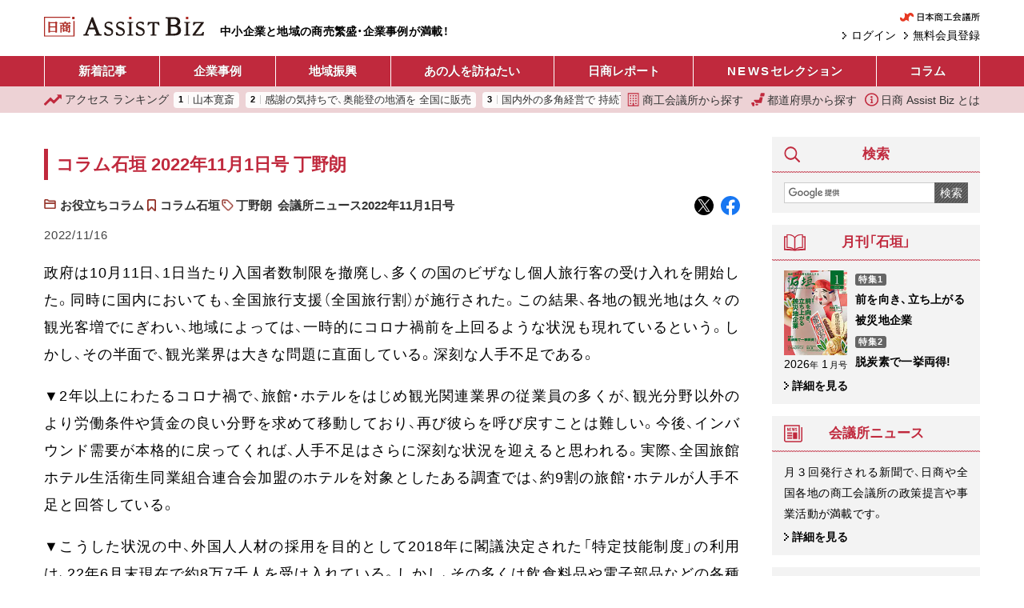

--- FILE ---
content_type: application/javascript
request_url: https://ab.jcci.or.jp/assets/js/base.js?v=20250617
body_size: 1641
content:
// Element.matches() polyfill
if (!Element.prototype.matches) {
  Element.prototype.matches = Element.prototype.msMatchesSelector || Element.prototype.webkitMatchesSelector
}
// Element.closest() polyfill
if (!Element.prototype.closest) {
  Element.prototype.closest = function(s) {
    var el = this
    do {
      if (Element.prototype.matches.call(el, s)) {
        return el
      }
      el = el.parentElement || el.parentNode
    } while (el !== null && el.nodeType === 1)
    return null
  }
}
// MouseEvent polyfill
(function(window) {
  try {
    new MouseEvent('test')
    return false
  } catch (e) {
  }
  var MouseEventPolyfill = function(eventType, params) {
    params = params || {bubbles: false, cancelable: false}
    var mouseEvent = document.createEvent('MouseEvent')
    mouseEvent.initMouseEvent(
      eventType, 
      params.bubbles,
      params.cancelable,
      window,
      0,
      params.screenX || 0,
      params.screenY || 0,
      params.clientX || 0,
      params.clientY || 0,
      params.ctrlKey || false,
      params.altKey || false,
      params.shiftKey || false,
      params.metaKey || false,
      params.button || 0,
      params.relatedTarget || null
    )
    return mouseEvent
  }
  MouseEventPolyfill.prototype = Event.prototype
  window.MouseEvent = MouseEventPolyfill
})(window)

// IE の場合 html の class に ie を追加
if (window.navigator.userAgent.toLowerCase().indexOf("trident") != -1) {
  document.documentElement.classList.add("ie")
}

function createCallbackFunctionWithTimeout(timeout_ms, callback) {
  var called = false
  function call() {
    if (called) {
      return
    }
    called = true
    callback()
  }
  setTimeout(call, timeout_ms)
  return call
}

// クリック時に Google Analytics にイベントを送る
window.addEventListener("DOMContentLoaded", function() {
  document.body.addEventListener("click", function(event) {
    if (event.ga_click_event_processed) {
      // 再帰なので無視
      return
    }
    var target = event.target.closest("[data-ga-click-event]")
    if (!target) {
      return
    }
    var event_data = JSON.parse(target.dataset.gaClickEvent)
    if (!event_data.page_will_unload) {
      gtag("event", event_data.event, {
        event_category: event_data.category,
        event_label: event_data.label,
      })
      return
    }
    event.stopPropagation()
    event.preventDefault()
    gtag("event", event_data.event, {
      event_category: event_data.category,
      event_label: event_data.label,
      event_callback: createCallbackFunctionWithTimeout(200, function() {
        var new_event = new MouseEvent("click", event)
        // 書き込めるプロパティだけ写す
        Object.getOwnPropertyNames(event).forEach(function(property_name) {
          var descriptor = Object.getOwnPropertyDescriptor(new_event, property_name)
          if (descriptor && !descriptor.writable) {
              return
          }
          new_event[property_name] = event[property_name]
        })
        new_event.ga_click_event_processed = true
        event.target.dispatchEvent(new_event)
      }),
    })
  }, true)
})

window.addEventListener("DOMContentLoaded", function() {
  const menuDialog = document.querySelector('.sp-header__menu-dialog')
  menuDialog.addEventListener('click', function(clickEvent) {
    if (clickEvent.target === this) {
      this.close()
      clickEvent.preventDefault()
      clickEvent.stopPropagation()
    }
  })
  this.document.querySelector(".sp-header__menu-trigger").addEventListener('click', function() {
    if (menuDialog.open) {
      menuDialog.close()
    }
    else {
      menuDialog.showModal()
    }
  })
  menuDialog.addEventListener('click', function(clickEvent) {
    if (clickEvent.target.tagName != 'A') {
      return
    }
    const childList = clickEvent.target.nextElementSibling
    if (!childList || !childList.classList.contains('sp-header__childList')) {
      return
    }
    clickEvent.target.classList.toggle('--expand')
  })
})

// ヘッダー アクセス ランキング
window.addEventListener("DOMContentLoaded", function() {
  const rankingList = document.querySelector('.header-menu2__ranking-scroller')
  const ol = rankingList.querySelector('ol')
  const olClone = ol.cloneNode(true)
  olClone.ariaHidden = "false"
  rankingList.appendChild(olClone)

  let position = rankingList.scrollLeft

  let paused = false
  let unpauseTimer = null
  function pause() {
    clearTimeout(unpauseTimer)
    paused = true
  }
  function unpause() {
    unpauseTimer = setTimeout(function() {
      paused = false
    }, 1000)
  }

  let isInViewport = true
  const observer = new IntersectionObserver((entries) => {
    entries.forEach(entry => {
      isInViewport = entry.isIntersecting;
    })
  })
  observer.observe(rankingList);

  function calcScrollLeft(position, max) {
    let scrollLeft = position % max
    return scrollLeft
  }

  this.setTimeout(function() {
    let lastAnimatedTime = performance.now()
    function scroll() {
      const shiftPixelPerSecond = 60
      const now = performance.now()
      const ellapsedTime = now - lastAnimatedTime
      lastAnimatedTime = now
      if (!paused && isInViewport) {
        position += ellapsedTime / 1000 * shiftPixelPerSecond
        rankingList.scrollLeft = calcScrollLeft(position, rankingList.scrollWidth - ol.clientWidth)
      }
      requestAnimationFrame(scroll)
    }
    requestAnimationFrame(scroll)
  }, 3000)
  rankingList.addEventListener("scroll", function() {
    if (paused) {
      position = rankingList.scrollLeft
    }
  })
  const menu2 = document.querySelector('.header-menu2')
  menu2.addEventListener('mouseenter', pause)
  menu2.addEventListener('mouseleave', unpause)
  menu2.addEventListener('touchstart', pause, {passive: true})
  menu2.addEventListener('touchend', unpause, {passive: true})
})

// サイドバー アクセス ランキング
window.addEventListener("DOMContentLoaded", function() {
  this.document.querySelectorAll('.access-ranking-widget').forEach(function(rankingBlock) {
    const tabs = rankingBlock.querySelector('.access-ranking-widget__periods')
    tabs.addEventListener('click', function(clickEvent) {
      const button = clickEvent.target.closest('button')
      if (!button) {
        return
      }
      tabs.querySelectorAll('button').forEach(function(button) {
        button.classList.remove('--active')
      })
      button.classList.add('--active')
      rankingBlock.querySelectorAll('.access-ranking-widget__list').forEach(function(list) {
        list.classList.add('d-none')
      })
      rankingBlock.querySelector(button.dataset.tabFor).classList.remove('d-none')
    })
  })
})
